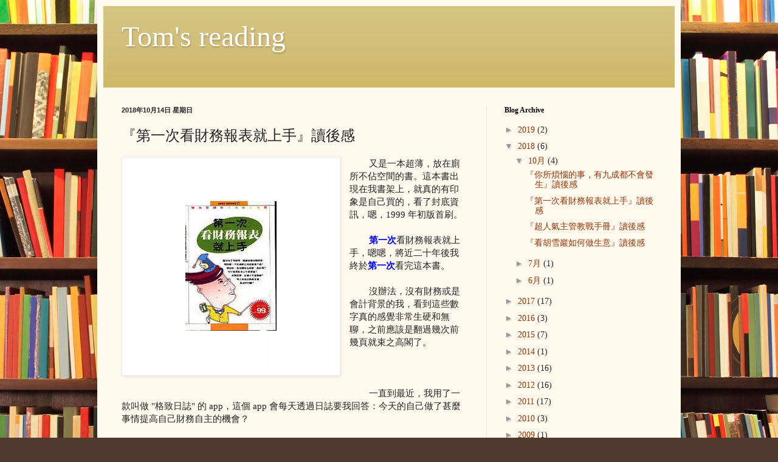

--- FILE ---
content_type: text/html; charset=UTF-8
request_url: https://read.tomtang.idv.tw/b/stats?style=BLACK_TRANSPARENT&timeRange=ALL_TIME&token=APq4FmDu3sBf37PrYhqcLg51ragjlfvC29pUcA9ELtj5ebIk3jGyU946cHyrr6BQ2b2BP5q2s9VGDN3phbPgaUBxSPfYQdsU8g
body_size: 42
content:
{"total":131997,"sparklineOptions":{"backgroundColor":{"fillOpacity":0.1,"fill":"#000000"},"series":[{"areaOpacity":0.3,"color":"#202020"}]},"sparklineData":[[0,29],[1,20],[2,28],[3,16],[4,15],[5,35],[6,97],[7,56],[8,27],[9,17],[10,13],[11,19],[12,17],[13,28],[14,21],[15,23],[16,13],[17,6],[18,48],[19,55],[20,56],[21,40],[22,24],[23,16],[24,3],[25,4],[26,6],[27,18],[28,12],[29,1]],"nextTickMs":3600000}